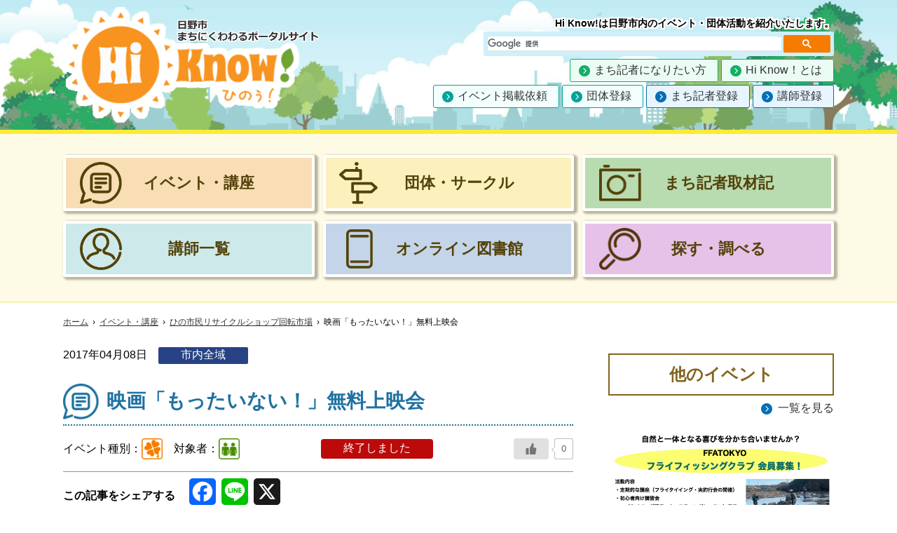

--- FILE ---
content_type: text/html; charset=UTF-8
request_url: https://www.hi-know.tokyo/detail/15896/
body_size: 13180
content:
<!DOCTYPE html>
<html lang="ja">
<head prefix="og: http://ogp.me/ns# fb: http://ogp.me/ns/fb# article: http://ogp.me/ns/article#">
<meta charset="UTF-8">
<meta http-equiv="X-UA-Compatible" content="IE=edge">
<meta name="viewport" content="width=device-width,initial-scale=1.0,minimum-scale=1.0">
<meta name="format-detection" content="telephone=no">
<meta property="og:url" content="https://www.hi-know.tokyo/detail/15896/">
<meta property="og:type" content="article">
<meta property="og:title" content="映画「もったいない！」無料上映会">
<meta property="og:description" content="回転市場の活動に、ご協力・ご支援をいただいていることに感謝を込めて、無料映画上映会を開催いたします。">
<meta property="og:image" content="https://www.hi-know.tokyo/common/img/ui/noimage.png">
<meta name="twitter:card" content="summary">
<meta name="twitter:site" content="@hinovolucenter"><link href="/common/css/reset.css" rel="stylesheet">
<link href="/common/css/common.css" rel="stylesheet">
<link href="/common/css/sp_common.css" rel="stylesheet">
<link href="/common/css/page.css" rel="stylesheet">
<link href="/common/css/pager.css" rel="stylesheet">
<link href="/common/css/sp_page.css" rel="stylesheet">
<script src="/common/js/jquery.min.js"></script>
<title>映画「もったいない！」無料上映会 &#8211; Hi Know!（ひのぅ）日野市 まちにくわわるポータルサイト</title>
<meta name='robots' content='max-image-preview:large' />
<link rel='dns-prefetch' href='//static.addtoany.com' />
<link rel="alternate" type="application/rss+xml" title="Hi Know!（ひのぅ）日野市 まちにくわわるポータルサイト &raquo; フィード" href="https://www.hi-know.tokyo/feed/" />
<link rel="alternate" type="application/rss+xml" title="Hi Know!（ひのぅ）日野市 まちにくわわるポータルサイト &raquo; コメントフィード" href="https://www.hi-know.tokyo/comments/feed/" />
<link rel="alternate" title="oEmbed (JSON)" type="application/json+oembed" href="https://www.hi-know.tokyo/wp-json/oembed/1.0/embed?url=https%3A%2F%2Fwww.hi-know.tokyo%2Fdetail%2F15896%2F" />
<link rel="alternate" title="oEmbed (XML)" type="text/xml+oembed" href="https://www.hi-know.tokyo/wp-json/oembed/1.0/embed?url=https%3A%2F%2Fwww.hi-know.tokyo%2Fdetail%2F15896%2F&#038;format=xml" />
<style id='wp-img-auto-sizes-contain-inline-css'>
img:is([sizes=auto i],[sizes^="auto," i]){contain-intrinsic-size:3000px 1500px}
/*# sourceURL=wp-img-auto-sizes-contain-inline-css */
</style>
<style id='wp-emoji-styles-inline-css'>

	img.wp-smiley, img.emoji {
		display: inline !important;
		border: none !important;
		box-shadow: none !important;
		height: 1em !important;
		width: 1em !important;
		margin: 0 0.07em !important;
		vertical-align: -0.1em !important;
		background: none !important;
		padding: 0 !important;
	}
/*# sourceURL=wp-emoji-styles-inline-css */
</style>
<style id='wp-block-library-inline-css'>
:root{--wp-block-synced-color:#7a00df;--wp-block-synced-color--rgb:122,0,223;--wp-bound-block-color:var(--wp-block-synced-color);--wp-editor-canvas-background:#ddd;--wp-admin-theme-color:#007cba;--wp-admin-theme-color--rgb:0,124,186;--wp-admin-theme-color-darker-10:#006ba1;--wp-admin-theme-color-darker-10--rgb:0,107,160.5;--wp-admin-theme-color-darker-20:#005a87;--wp-admin-theme-color-darker-20--rgb:0,90,135;--wp-admin-border-width-focus:2px}@media (min-resolution:192dpi){:root{--wp-admin-border-width-focus:1.5px}}.wp-element-button{cursor:pointer}:root .has-very-light-gray-background-color{background-color:#eee}:root .has-very-dark-gray-background-color{background-color:#313131}:root .has-very-light-gray-color{color:#eee}:root .has-very-dark-gray-color{color:#313131}:root .has-vivid-green-cyan-to-vivid-cyan-blue-gradient-background{background:linear-gradient(135deg,#00d084,#0693e3)}:root .has-purple-crush-gradient-background{background:linear-gradient(135deg,#34e2e4,#4721fb 50%,#ab1dfe)}:root .has-hazy-dawn-gradient-background{background:linear-gradient(135deg,#faaca8,#dad0ec)}:root .has-subdued-olive-gradient-background{background:linear-gradient(135deg,#fafae1,#67a671)}:root .has-atomic-cream-gradient-background{background:linear-gradient(135deg,#fdd79a,#004a59)}:root .has-nightshade-gradient-background{background:linear-gradient(135deg,#330968,#31cdcf)}:root .has-midnight-gradient-background{background:linear-gradient(135deg,#020381,#2874fc)}:root{--wp--preset--font-size--normal:16px;--wp--preset--font-size--huge:42px}.has-regular-font-size{font-size:1em}.has-larger-font-size{font-size:2.625em}.has-normal-font-size{font-size:var(--wp--preset--font-size--normal)}.has-huge-font-size{font-size:var(--wp--preset--font-size--huge)}.has-text-align-center{text-align:center}.has-text-align-left{text-align:left}.has-text-align-right{text-align:right}.has-fit-text{white-space:nowrap!important}#end-resizable-editor-section{display:none}.aligncenter{clear:both}.items-justified-left{justify-content:flex-start}.items-justified-center{justify-content:center}.items-justified-right{justify-content:flex-end}.items-justified-space-between{justify-content:space-between}.screen-reader-text{border:0;clip-path:inset(50%);height:1px;margin:-1px;overflow:hidden;padding:0;position:absolute;width:1px;word-wrap:normal!important}.screen-reader-text:focus{background-color:#ddd;clip-path:none;color:#444;display:block;font-size:1em;height:auto;left:5px;line-height:normal;padding:15px 23px 14px;text-decoration:none;top:5px;width:auto;z-index:100000}html :where(.has-border-color){border-style:solid}html :where([style*=border-top-color]){border-top-style:solid}html :where([style*=border-right-color]){border-right-style:solid}html :where([style*=border-bottom-color]){border-bottom-style:solid}html :where([style*=border-left-color]){border-left-style:solid}html :where([style*=border-width]){border-style:solid}html :where([style*=border-top-width]){border-top-style:solid}html :where([style*=border-right-width]){border-right-style:solid}html :where([style*=border-bottom-width]){border-bottom-style:solid}html :where([style*=border-left-width]){border-left-style:solid}html :where(img[class*=wp-image-]){height:auto;max-width:100%}:where(figure){margin:0 0 1em}html :where(.is-position-sticky){--wp-admin--admin-bar--position-offset:var(--wp-admin--admin-bar--height,0px)}@media screen and (max-width:600px){html :where(.is-position-sticky){--wp-admin--admin-bar--position-offset:0px}}

/*# sourceURL=wp-block-library-inline-css */
</style><style id='global-styles-inline-css'>
:root{--wp--preset--aspect-ratio--square: 1;--wp--preset--aspect-ratio--4-3: 4/3;--wp--preset--aspect-ratio--3-4: 3/4;--wp--preset--aspect-ratio--3-2: 3/2;--wp--preset--aspect-ratio--2-3: 2/3;--wp--preset--aspect-ratio--16-9: 16/9;--wp--preset--aspect-ratio--9-16: 9/16;--wp--preset--color--black: #000000;--wp--preset--color--cyan-bluish-gray: #abb8c3;--wp--preset--color--white: #ffffff;--wp--preset--color--pale-pink: #f78da7;--wp--preset--color--vivid-red: #cf2e2e;--wp--preset--color--luminous-vivid-orange: #ff6900;--wp--preset--color--luminous-vivid-amber: #fcb900;--wp--preset--color--light-green-cyan: #7bdcb5;--wp--preset--color--vivid-green-cyan: #00d084;--wp--preset--color--pale-cyan-blue: #8ed1fc;--wp--preset--color--vivid-cyan-blue: #0693e3;--wp--preset--color--vivid-purple: #9b51e0;--wp--preset--color--accent: #cd2653;--wp--preset--color--primary: #000000;--wp--preset--color--secondary: #6d6d6d;--wp--preset--color--subtle-background: #dcd7ca;--wp--preset--color--background: #f5efe0;--wp--preset--gradient--vivid-cyan-blue-to-vivid-purple: linear-gradient(135deg,rgb(6,147,227) 0%,rgb(155,81,224) 100%);--wp--preset--gradient--light-green-cyan-to-vivid-green-cyan: linear-gradient(135deg,rgb(122,220,180) 0%,rgb(0,208,130) 100%);--wp--preset--gradient--luminous-vivid-amber-to-luminous-vivid-orange: linear-gradient(135deg,rgb(252,185,0) 0%,rgb(255,105,0) 100%);--wp--preset--gradient--luminous-vivid-orange-to-vivid-red: linear-gradient(135deg,rgb(255,105,0) 0%,rgb(207,46,46) 100%);--wp--preset--gradient--very-light-gray-to-cyan-bluish-gray: linear-gradient(135deg,rgb(238,238,238) 0%,rgb(169,184,195) 100%);--wp--preset--gradient--cool-to-warm-spectrum: linear-gradient(135deg,rgb(74,234,220) 0%,rgb(151,120,209) 20%,rgb(207,42,186) 40%,rgb(238,44,130) 60%,rgb(251,105,98) 80%,rgb(254,248,76) 100%);--wp--preset--gradient--blush-light-purple: linear-gradient(135deg,rgb(255,206,236) 0%,rgb(152,150,240) 100%);--wp--preset--gradient--blush-bordeaux: linear-gradient(135deg,rgb(254,205,165) 0%,rgb(254,45,45) 50%,rgb(107,0,62) 100%);--wp--preset--gradient--luminous-dusk: linear-gradient(135deg,rgb(255,203,112) 0%,rgb(199,81,192) 50%,rgb(65,88,208) 100%);--wp--preset--gradient--pale-ocean: linear-gradient(135deg,rgb(255,245,203) 0%,rgb(182,227,212) 50%,rgb(51,167,181) 100%);--wp--preset--gradient--electric-grass: linear-gradient(135deg,rgb(202,248,128) 0%,rgb(113,206,126) 100%);--wp--preset--gradient--midnight: linear-gradient(135deg,rgb(2,3,129) 0%,rgb(40,116,252) 100%);--wp--preset--font-size--small: 18px;--wp--preset--font-size--medium: 20px;--wp--preset--font-size--large: 26.25px;--wp--preset--font-size--x-large: 42px;--wp--preset--font-size--normal: 21px;--wp--preset--font-size--larger: 32px;--wp--preset--spacing--20: 0.44rem;--wp--preset--spacing--30: 0.67rem;--wp--preset--spacing--40: 1rem;--wp--preset--spacing--50: 1.5rem;--wp--preset--spacing--60: 2.25rem;--wp--preset--spacing--70: 3.38rem;--wp--preset--spacing--80: 5.06rem;--wp--preset--shadow--natural: 6px 6px 9px rgba(0, 0, 0, 0.2);--wp--preset--shadow--deep: 12px 12px 50px rgba(0, 0, 0, 0.4);--wp--preset--shadow--sharp: 6px 6px 0px rgba(0, 0, 0, 0.2);--wp--preset--shadow--outlined: 6px 6px 0px -3px rgb(255, 255, 255), 6px 6px rgb(0, 0, 0);--wp--preset--shadow--crisp: 6px 6px 0px rgb(0, 0, 0);}:where(.is-layout-flex){gap: 0.5em;}:where(.is-layout-grid){gap: 0.5em;}body .is-layout-flex{display: flex;}.is-layout-flex{flex-wrap: wrap;align-items: center;}.is-layout-flex > :is(*, div){margin: 0;}body .is-layout-grid{display: grid;}.is-layout-grid > :is(*, div){margin: 0;}:where(.wp-block-columns.is-layout-flex){gap: 2em;}:where(.wp-block-columns.is-layout-grid){gap: 2em;}:where(.wp-block-post-template.is-layout-flex){gap: 1.25em;}:where(.wp-block-post-template.is-layout-grid){gap: 1.25em;}.has-black-color{color: var(--wp--preset--color--black) !important;}.has-cyan-bluish-gray-color{color: var(--wp--preset--color--cyan-bluish-gray) !important;}.has-white-color{color: var(--wp--preset--color--white) !important;}.has-pale-pink-color{color: var(--wp--preset--color--pale-pink) !important;}.has-vivid-red-color{color: var(--wp--preset--color--vivid-red) !important;}.has-luminous-vivid-orange-color{color: var(--wp--preset--color--luminous-vivid-orange) !important;}.has-luminous-vivid-amber-color{color: var(--wp--preset--color--luminous-vivid-amber) !important;}.has-light-green-cyan-color{color: var(--wp--preset--color--light-green-cyan) !important;}.has-vivid-green-cyan-color{color: var(--wp--preset--color--vivid-green-cyan) !important;}.has-pale-cyan-blue-color{color: var(--wp--preset--color--pale-cyan-blue) !important;}.has-vivid-cyan-blue-color{color: var(--wp--preset--color--vivid-cyan-blue) !important;}.has-vivid-purple-color{color: var(--wp--preset--color--vivid-purple) !important;}.has-black-background-color{background-color: var(--wp--preset--color--black) !important;}.has-cyan-bluish-gray-background-color{background-color: var(--wp--preset--color--cyan-bluish-gray) !important;}.has-white-background-color{background-color: var(--wp--preset--color--white) !important;}.has-pale-pink-background-color{background-color: var(--wp--preset--color--pale-pink) !important;}.has-vivid-red-background-color{background-color: var(--wp--preset--color--vivid-red) !important;}.has-luminous-vivid-orange-background-color{background-color: var(--wp--preset--color--luminous-vivid-orange) !important;}.has-luminous-vivid-amber-background-color{background-color: var(--wp--preset--color--luminous-vivid-amber) !important;}.has-light-green-cyan-background-color{background-color: var(--wp--preset--color--light-green-cyan) !important;}.has-vivid-green-cyan-background-color{background-color: var(--wp--preset--color--vivid-green-cyan) !important;}.has-pale-cyan-blue-background-color{background-color: var(--wp--preset--color--pale-cyan-blue) !important;}.has-vivid-cyan-blue-background-color{background-color: var(--wp--preset--color--vivid-cyan-blue) !important;}.has-vivid-purple-background-color{background-color: var(--wp--preset--color--vivid-purple) !important;}.has-black-border-color{border-color: var(--wp--preset--color--black) !important;}.has-cyan-bluish-gray-border-color{border-color: var(--wp--preset--color--cyan-bluish-gray) !important;}.has-white-border-color{border-color: var(--wp--preset--color--white) !important;}.has-pale-pink-border-color{border-color: var(--wp--preset--color--pale-pink) !important;}.has-vivid-red-border-color{border-color: var(--wp--preset--color--vivid-red) !important;}.has-luminous-vivid-orange-border-color{border-color: var(--wp--preset--color--luminous-vivid-orange) !important;}.has-luminous-vivid-amber-border-color{border-color: var(--wp--preset--color--luminous-vivid-amber) !important;}.has-light-green-cyan-border-color{border-color: var(--wp--preset--color--light-green-cyan) !important;}.has-vivid-green-cyan-border-color{border-color: var(--wp--preset--color--vivid-green-cyan) !important;}.has-pale-cyan-blue-border-color{border-color: var(--wp--preset--color--pale-cyan-blue) !important;}.has-vivid-cyan-blue-border-color{border-color: var(--wp--preset--color--vivid-cyan-blue) !important;}.has-vivid-purple-border-color{border-color: var(--wp--preset--color--vivid-purple) !important;}.has-vivid-cyan-blue-to-vivid-purple-gradient-background{background: var(--wp--preset--gradient--vivid-cyan-blue-to-vivid-purple) !important;}.has-light-green-cyan-to-vivid-green-cyan-gradient-background{background: var(--wp--preset--gradient--light-green-cyan-to-vivid-green-cyan) !important;}.has-luminous-vivid-amber-to-luminous-vivid-orange-gradient-background{background: var(--wp--preset--gradient--luminous-vivid-amber-to-luminous-vivid-orange) !important;}.has-luminous-vivid-orange-to-vivid-red-gradient-background{background: var(--wp--preset--gradient--luminous-vivid-orange-to-vivid-red) !important;}.has-very-light-gray-to-cyan-bluish-gray-gradient-background{background: var(--wp--preset--gradient--very-light-gray-to-cyan-bluish-gray) !important;}.has-cool-to-warm-spectrum-gradient-background{background: var(--wp--preset--gradient--cool-to-warm-spectrum) !important;}.has-blush-light-purple-gradient-background{background: var(--wp--preset--gradient--blush-light-purple) !important;}.has-blush-bordeaux-gradient-background{background: var(--wp--preset--gradient--blush-bordeaux) !important;}.has-luminous-dusk-gradient-background{background: var(--wp--preset--gradient--luminous-dusk) !important;}.has-pale-ocean-gradient-background{background: var(--wp--preset--gradient--pale-ocean) !important;}.has-electric-grass-gradient-background{background: var(--wp--preset--gradient--electric-grass) !important;}.has-midnight-gradient-background{background: var(--wp--preset--gradient--midnight) !important;}.has-small-font-size{font-size: var(--wp--preset--font-size--small) !important;}.has-medium-font-size{font-size: var(--wp--preset--font-size--medium) !important;}.has-large-font-size{font-size: var(--wp--preset--font-size--large) !important;}.has-x-large-font-size{font-size: var(--wp--preset--font-size--x-large) !important;}
/*# sourceURL=global-styles-inline-css */
</style>

<style id='classic-theme-styles-inline-css'>
/*! This file is auto-generated */
.wp-block-button__link{color:#fff;background-color:#32373c;border-radius:9999px;box-shadow:none;text-decoration:none;padding:calc(.667em + 2px) calc(1.333em + 2px);font-size:1.125em}.wp-block-file__button{background:#32373c;color:#fff;text-decoration:none}
/*# sourceURL=/wp-includes/css/classic-themes.min.css */
</style>
<link rel='stylesheet' id='walwpf-datepicker-css-css' href='https://www.hi-know.tokyo/CMS/wp-content/plugins/date-time-picker-for-wpforms/assets/css/jquery.datetimepicker.min.css?ver=1.0.0' media='all' />
<link rel='stylesheet' id='wp-ulike-css' href='https://www.hi-know.tokyo/CMS/wp-content/plugins/wp-ulike/assets/css/wp-ulike.min.css?ver=4.8.3.1' media='all' />
<link rel='stylesheet' id='twentytwenty-style-css' href='https://www.hi-know.tokyo/CMS/wp-content/themes/hiknow/style.css?ver=1.8' media='all' />
<style id='twentytwenty-style-inline-css'>
.color-accent,.color-accent-hover:hover,.color-accent-hover:focus,:root .has-accent-color,.has-drop-cap:not(:focus):first-letter,.wp-block-button.is-style-outline,a { color: #cd2653; }blockquote,.border-color-accent,.border-color-accent-hover:hover,.border-color-accent-hover:focus { border-color: #cd2653; }button,.button,.faux-button,.wp-block-button__link,.wp-block-file .wp-block-file__button,input[type="button"],input[type="reset"],input[type="submit"],.bg-accent,.bg-accent-hover:hover,.bg-accent-hover:focus,:root .has-accent-background-color,.comment-reply-link { background-color: #cd2653; }.fill-children-accent,.fill-children-accent * { fill: #cd2653; }body,.entry-title a,:root .has-primary-color { color: #000000; }:root .has-primary-background-color { background-color: #000000; }cite,figcaption,.wp-caption-text,.post-meta,.entry-content .wp-block-archives li,.entry-content .wp-block-categories li,.entry-content .wp-block-latest-posts li,.wp-block-latest-comments__comment-date,.wp-block-latest-posts__post-date,.wp-block-embed figcaption,.wp-block-image figcaption,.wp-block-pullquote cite,.comment-metadata,.comment-respond .comment-notes,.comment-respond .logged-in-as,.pagination .dots,.entry-content hr:not(.has-background),hr.styled-separator,:root .has-secondary-color { color: #6d6d6d; }:root .has-secondary-background-color { background-color: #6d6d6d; }pre,fieldset,input,textarea,table,table *,hr { border-color: #dcd7ca; }caption,code,code,kbd,samp,.wp-block-table.is-style-stripes tbody tr:nth-child(odd),:root .has-subtle-background-background-color { background-color: #dcd7ca; }.wp-block-table.is-style-stripes { border-bottom-color: #dcd7ca; }.wp-block-latest-posts.is-grid li { border-top-color: #dcd7ca; }:root .has-subtle-background-color { color: #dcd7ca; }body:not(.overlay-header) .primary-menu > li > a,body:not(.overlay-header) .primary-menu > li > .icon,.modal-menu a,.footer-menu a, .footer-widgets a,#site-footer .wp-block-button.is-style-outline,.wp-block-pullquote:before,.singular:not(.overlay-header) .entry-header a,.archive-header a,.header-footer-group .color-accent,.header-footer-group .color-accent-hover:hover { color: #cd2653; }.social-icons a,#site-footer button:not(.toggle),#site-footer .button,#site-footer .faux-button,#site-footer .wp-block-button__link,#site-footer .wp-block-file__button,#site-footer input[type="button"],#site-footer input[type="reset"],#site-footer input[type="submit"] { background-color: #cd2653; }.header-footer-group,body:not(.overlay-header) #site-header .toggle,.menu-modal .toggle { color: #000000; }body:not(.overlay-header) .primary-menu ul { background-color: #000000; }body:not(.overlay-header) .primary-menu > li > ul:after { border-bottom-color: #000000; }body:not(.overlay-header) .primary-menu ul ul:after { border-left-color: #000000; }.site-description,body:not(.overlay-header) .toggle-inner .toggle-text,.widget .post-date,.widget .rss-date,.widget_archive li,.widget_categories li,.widget cite,.widget_pages li,.widget_meta li,.widget_nav_menu li,.powered-by-wordpress,.to-the-top,.singular .entry-header .post-meta,.singular:not(.overlay-header) .entry-header .post-meta a { color: #6d6d6d; }.header-footer-group pre,.header-footer-group fieldset,.header-footer-group input,.header-footer-group textarea,.header-footer-group table,.header-footer-group table *,.footer-nav-widgets-wrapper,#site-footer,.menu-modal nav *,.footer-widgets-outer-wrapper,.footer-top { border-color: #dcd7ca; }.header-footer-group table caption,body:not(.overlay-header) .header-inner .toggle-wrapper::before { background-color: #dcd7ca; }
body,input,textarea,button,.button,.faux-button,.wp-block-button__link,.wp-block-file__button,.has-drop-cap:not(:focus)::first-letter,.has-drop-cap:not(:focus)::first-letter,.entry-content .wp-block-archives,.entry-content .wp-block-categories,.entry-content .wp-block-cover-image,.entry-content .wp-block-latest-comments,.entry-content .wp-block-latest-posts,.entry-content .wp-block-pullquote,.entry-content .wp-block-quote.is-large,.entry-content .wp-block-quote.is-style-large,.entry-content .wp-block-archives *,.entry-content .wp-block-categories *,.entry-content .wp-block-latest-posts *,.entry-content .wp-block-latest-comments *,.entry-content p,.entry-content ol,.entry-content ul,.entry-content dl,.entry-content dt,.entry-content cite,.entry-content figcaption,.entry-content .wp-caption-text,.comment-content p,.comment-content ol,.comment-content ul,.comment-content dl,.comment-content dt,.comment-content cite,.comment-content figcaption,.comment-content .wp-caption-text,.widget_text p,.widget_text ol,.widget_text ul,.widget_text dl,.widget_text dt,.widget-content .rssSummary,.widget-content cite,.widget-content figcaption,.widget-content .wp-caption-text { font-family: sans-serif; }
/*# sourceURL=twentytwenty-style-inline-css */
</style>
<link rel='stylesheet' id='twentytwenty-print-style-css' href='https://www.hi-know.tokyo/CMS/wp-content/themes/hiknow/print.css?ver=1.8' media='print' />
<link rel='stylesheet' id='addtoany-css' href='https://www.hi-know.tokyo/CMS/wp-content/plugins/add-to-any/addtoany.min.css?ver=1.16' media='all' />
<style id='addtoany-inline-css'>
@media screen and (max-width:980px){
.a2a_floating_style.a2a_vertical_style{display:none;}
}
/*# sourceURL=addtoany-inline-css */
</style>
<script id="addtoany-core-js-before">
window.a2a_config=window.a2a_config||{};a2a_config.callbacks=[];a2a_config.overlays=[];a2a_config.templates={};a2a_localize = {
	Share: "共有",
	Save: "ブックマーク",
	Subscribe: "購読",
	Email: "メール",
	Bookmark: "ブックマーク",
	ShowAll: "すべて表示する",
	ShowLess: "小さく表示する",
	FindServices: "サービスを探す",
	FindAnyServiceToAddTo: "追加するサービスを今すぐ探す",
	PoweredBy: "Powered by",
	ShareViaEmail: "メールでシェアする",
	SubscribeViaEmail: "メールで購読する",
	BookmarkInYourBrowser: "ブラウザにブックマーク",
	BookmarkInstructions: "このページをブックマークするには、 Ctrl+D または \u2318+D を押下。",
	AddToYourFavorites: "お気に入りに追加",
	SendFromWebOrProgram: "任意のメールアドレスまたはメールプログラムから送信",
	EmailProgram: "メールプログラム",
	More: "詳細&#8230;",
	ThanksForSharing: "共有ありがとうございます !",
	ThanksForFollowing: "フォローありがとうございます !"
};

a2a_config.callbacks.push({ready: function(){var d=document;function a(){var c,e=d.createElement("div");e.innerHTML="<div class=\"a2a_kit a2a_kit_size_32 a2a_floating_style a2a_vertical_style\" style=\"margin-left:-64px;top:100px;background-color:transparent;\"><a class=\"a2a_button_facebook\"><\/a><a class=\"a2a_button_line\"><\/a><a class=\"a2a_button_x\"><\/a><\/div>";c=d.querySelector("main, [role=\"main\"], article, .status-publish");if(c)c.appendChild(e.firstChild);a2a.init("page");}if("loading"!==d.readyState)a();else d.addEventListener("DOMContentLoaded",a,false);}});

//# sourceURL=addtoany-core-js-before
</script>
<script defer src="https://static.addtoany.com/menu/page.js" id="addtoany-core-js"></script>
<script src="https://www.hi-know.tokyo/CMS/wp-includes/js/jquery/jquery.min.js?ver=3.7.1" id="jquery-core-js"></script>
<script src="https://www.hi-know.tokyo/CMS/wp-includes/js/jquery/jquery-migrate.min.js?ver=3.4.1" id="jquery-migrate-js"></script>
<script defer src="https://www.hi-know.tokyo/CMS/wp-content/plugins/add-to-any/addtoany.min.js?ver=1.1" id="addtoany-jquery-js"></script>
<script src="https://www.hi-know.tokyo/CMS/wp-content/themes/hiknow/assets/js/index.js?ver=1.8" id="twentytwenty-js-js" async></script>
<link rel="https://api.w.org/" href="https://www.hi-know.tokyo/wp-json/" /><link rel="EditURI" type="application/rsd+xml" title="RSD" href="https://www.hi-know.tokyo/CMS/xmlrpc.php?rsd" />
<meta name="generator" content="WordPress 6.9" />
<link rel="canonical" href="https://www.hi-know.tokyo/detail/15896/" />
<link rel='shortlink' href='https://www.hi-know.tokyo/?p=15896' />
                <script>
                    var ajaxUrl = 'https://www.hi-know.tokyo/CMS/wp-admin/admin-ajax.php';
                </script>
        	<script>document.documentElement.className = document.documentElement.className.replace( 'no-js', 'js' );</script>
	<!-- Google tag (gtag.js) -->
<script async src="https://www.googletagmanager.com/gtag/js?id=G-ZH691TS7W8"></script>
<script>
window.dataLayer = window.dataLayer || [];
function gtag(){dataLayer.push(arguments);}
gtag('js', new Date());
gtag('config', 'G-ZH691TS7W8');
</script>
</head>
<!-- single-detail.php -->
<body >
<noscript>
このサイトではJavaScriptを使用したコンテンツ・機能を提供しています。JavaScriptを有効にするとご利用いただけます。
</noscript>
<div class="skip">
  <ul>
    <li><a href="#maincontents">本文へ移動します</a></li>
  </ul>
</div>
<header id="top">
  <div class="headerSet">
    <div>
            <p class="h_logo"><a href="/"><img src="/common/img/ui/logo_all.png" alt="Hi Know! ひのう！日野市まちにちくわわるポータルサイト"/></a></p>
          </div>
    <div>
      <p class="h_catch"><strong>Hi Know!は日野市内のイベント・団体活動を紹介いたします。</strong></p>
       <!--search-->
<script async src="https://cse.google.com/cse.js?cx=e6bfb62bcffa14860">
</script>
<div class="gcse-search"></div>
          <!--/--> 
      <div class="gnaviSet">
        <div class="hamburger">
          <a href="#">
            <ul>
              <li class="spopen">メニュー</li>
              <li class="spclose">メニューとじる</li>
            </ul>
          </a>
        </div>
        <nav class="gnavi">
          <ul>
            <li class="sp_only"><a href="/">トップページ</a></li>
            <li>
              <ul>
                <li class="btnGgr"><a href="/w_writer.html">まち記者になりたい方</a></li>
                <li class="btnGgr"><a href="/about.html">Hi Know！とは</a></li>
              </ul>
            </li>
            <li>
              <ul>
                <li class="btnGsb"><a href="/lo_evnet.html">イベント掲載依頼</a></li>
                <li class="btnGsb"><a href="/lo_group.html">団体登録</a></li>
                <li class="btnGbu"><a href="/lo_writer.html">まち記者登録</a></li>
                <li class="btnGbu"><a href="/lo_instructor.html">講師登録</a></li>
              </ul>
            </li>
            <li class="sp_only closeBtn"><a href="#">メニューをとじる</a></li>
          </ul>
        </nav>
      </div>
    </div>
  </div>
</header><div class="spotSet">
  <a href="#" class="spotbtn">
    <div>
      <strong>ナビゲーションをひらく</strong>
    </div>
    <div>
      <strong>ナビゲーションをとじる</strong>
    </div>
  </a>
  <div class="opencont">
    <div class="spotNavi">
      <nav>
        <ul>
          <li><a href="/detail/"><strong>イベント・講座</strong></a></li>
          <li><a href="/group/"><strong>団体・サークル</strong></a></li>
          <li><a href="/hwreport/"><strong>まち記者取材記</strong></a></li>
          <li><a href="/course/"><strong>講師一覧</strong></a></li>
          <li><a href="/onlinelib/"><strong>オンライン図書館</strong></a></li>
          <li><a href="/search.html"><strong>探す・調べる</strong></a></li>
        </ul>
      </nav>
    </div>
  </div>
</div>
<div class="voice" id="maincontents">
  ここから本文です
</div>
<!--///////////////////////////////////////-->
<div class="mainSet">
      <div class="breadcrumbs">
    <ul>
      <li><a href="/">ホーム</a></li>
      <li><a href="/detail/">イベント・講座</a></li>
            <li><a href="https://www.hi-know.tokyo/group/21326/">ひの市民リサイクルショップ回転市場</a></li>
            <li>映画「もったいない！」無料上映会</li>
    </ul>
  </div>
  <section class="writer_report">
    <div id="areaSet">
      <div id="mainAria">
        <div class="artiInfoA">
          <p class="date">2017年04月08日</p>
          <span class="area000">市内全域</span>
        </div>
        <div class="articleSet eventTh1">
          <h1>映画「もったいない！」無料上映会</h1>
          <div class="artiInfoB">
            <!-- <p class="evcode">イベントコード：002585</p> -->
            <p class="cat">イベント種別：<span class="cat030" title="カテゴリー：地域・環境">地域・環境</span>対象者：<span class="tar010" title="対象者：指定なし">指定なし</span></p>
                        <p class="evend">終了しました</p>
                        		<div class="wpulike wpulike-default " ><div class="wp_ulike_general_class wp_ulike_is_restricted"><button type="button"
					aria-label="いいねボタン"
					data-ulike-id="15896"
					data-ulike-nonce="379f8860c3"
					data-ulike-type="post"
					data-ulike-template="wpulike-default"
					data-ulike-display-likers=""
					data-ulike-likers-style="popover"
					class="wp_ulike_btn wp_ulike_put_image wp_post_btn_15896"></button><span class="count-box wp_ulike_counter_up" data-ulike-counter-value="0"></span>			</div></div>
	          </div>
          <div class="snsshare">
            <p><strong>この記事をシェアする</strong></p>
            <div class="a2a_kit a2a_kit_size_38 addtoany_list" data-a2a-url="https://www.hi-know.tokyo/detail/15896/" data-a2a-title="映画「もったいない！」無料上映会"><a class="a2a_button_facebook" href="https://www.addtoany.com/add_to/facebook?linkurl=https%3A%2F%2Fwww.hi-know.tokyo%2Fdetail%2F15896%2F&amp;linkname=%E6%98%A0%E7%94%BB%E3%80%8C%E3%82%82%E3%81%A3%E3%81%9F%E3%81%84%E3%81%AA%E3%81%84%EF%BC%81%E3%80%8D%E7%84%A1%E6%96%99%E4%B8%8A%E6%98%A0%E4%BC%9A" title="Facebook" rel="nofollow noopener" target="_blank"></a><a class="a2a_button_line" href="https://www.addtoany.com/add_to/line?linkurl=https%3A%2F%2Fwww.hi-know.tokyo%2Fdetail%2F15896%2F&amp;linkname=%E6%98%A0%E7%94%BB%E3%80%8C%E3%82%82%E3%81%A3%E3%81%9F%E3%81%84%E3%81%AA%E3%81%84%EF%BC%81%E3%80%8D%E7%84%A1%E6%96%99%E4%B8%8A%E6%98%A0%E4%BC%9A" title="Line" rel="nofollow noopener" target="_blank"></a><a class="a2a_button_x" href="https://www.addtoany.com/add_to/x?linkurl=https%3A%2F%2Fwww.hi-know.tokyo%2Fdetail%2F15896%2F&amp;linkname=%E6%98%A0%E7%94%BB%E3%80%8C%E3%82%82%E3%81%A3%E3%81%9F%E3%81%84%E3%81%AA%E3%81%84%EF%BC%81%E3%80%8D%E7%84%A1%E6%96%99%E4%B8%8A%E6%98%A0%E4%BC%9A" title="X" rel="nofollow noopener" target="_blank"></a></div>          </div>
          <div class="detailInfo">
            <dl>
              <dt> 開催日：</dt>
              <dd>2017年04月08日 13:30～2017年04月08日 15:30</dd>
              <dt> 場所：</dt>
              <dd>日野煉瓦ホール小ホール</dd>
            </dl>
          </div>

          <!--//////////////////-->
          <section class="setFixed">
                                                                                                                                    <h2>イベント内容</h2>
            <p>回転市場の活動に、ご協力・ご支援をいただいていることに感謝を込めて、無料映画上映会を開催いたします。</p>
            <h2>詳細情報</h2>
            <table>
              <tbody>
                <tr>
                  <th scope="row">場所</th>
                  <td>日野煉瓦ホール小ホール</td>
                </tr>
                <tr>
                  <th scope="row">定員</th>
                  <td>80名</td>
                </tr>
                <tr>
                  <th scope="row">参加費</th>
                  <td>無料</td>
                </tr>
                <tr>
                  <th scope="row">参加条件</th>
                  <td></td>
                </tr>
                <tr>
                  <th scope="row">申込み方法</th>
                  <td>3/17より回転市場万願寺店へ店頭または電話</td>
                </tr>
                <tr>
                  <th scope="row">締め切り日</th>
                  <td></td>
                </tr>
                <tr>
                  <th scope="row">お問合せ</th>
                  <td>042-587-1781</td>
                </tr>
                <tr>
                  <th scope="row">関連リンク</th>
                  <td><a href="" title="新しいウインドウが開きます" target="_blank"></a></td>
                </tr>
                                                <tr>
                  <th scope="row">資料</th>
                  <td><a href="" title="新しいウインドウが開きます" target="_blank"></a></td>
                </tr>
                                <tr>
                  <th scope="row">その他</th>
                  <td></td>
                </tr>
              </tbody>
            </table>
            <h2>主催者情報</h2>
            <table>
              <tbody>
                <tr>
                  <th scope="row">主催団体名</th>
                  <td>ひの市民リサイクルショップ回転市場</td>
                </tr>
                <tr>
                  <th scope="row">団体リンク</th>
                  <td><a href="https://www.hi-know.tokyo/group/21326/">https://www.hi-know.tokyo/group/21326/</a></td>
                </tr>
              </tbody>
            </table>
          </section>
        </div>
      </div>
      
      <div id="sideAera">
  <p class="sideTitle"><strong>他のイベント</strong></p>
  <p class="arw_bu"><a href="/detail/">一覧を見る</a></p>
  <ul class="imgLinklist">
                    <li>
      <a href="https://www.hi-know.tokyo/detail/26383/">
        <div>
                    <img src="https://www.hi-know.tokyo/CMS/wp-content/uploads/2025/03/a2d5692212ec75487a36351c164a69f0.jpeg" alt=""/>
                    <span class="area000">市内全域</span>
        </div>
        <div>
          <p class="date">2025年03月13日</p>
          <p class="cat">
            <span class="cat010" title="カテゴリー：健康・スポーツ">健康・スポーツ</span>
            <span class="tar050" title="対象者：初心者歓迎">初心者歓迎</span>
          </p>
        </div>
        <h2>フライフィッシングと自然に興味がある方</h2>
        <p>新規会員募集　自然と一体となる喜びを分かち合いませんか？
こんな方を歓迎します…</p>
      </a>
    </li>
            <li>
      <a href="https://www.hi-know.tokyo/detail/27386/">
        <div>
                    <img src="https://www.hi-know.tokyo/CMS/wp-content/uploads/2025/11/e7b013d9e851429279200dcd86cfe673-1.pdf" alt=""/>
                    <span class="area000">市内全域</span>
        </div>
        <div>
          <p class="date">2025年11月15日</p>
          <p class="cat">
            <span class="cat020" title="カテゴリー：文化・芸術">文化・芸術</span>
            <span class="tar010" title="対象者：指定なし">指定なし</span>
          </p>
        </div>
        <h2>ステージ会員募集</h2>
        <p>男声合唱団エルデでは、来年9月の定期演奏会で一緒に出演いただけるステージ会員を募…</p>
      </a>
    </li>
            <li>
      <a href="https://www.hi-know.tokyo/detail/27451/">
        <div>
                    <img src="https://www.hi-know.tokyo/CMS/wp-content/uploads/2025/12/1764927847507.jpg" alt=""/>
                    <span class="area004">平山・南平</span>
        </div>
        <div>
          <p class="date">2025年12月19日</p>
          <p class="cat">
            <span class="cat110" title="カテゴリー：子どもの居場所">子どもの居場所</span>
            <span class="tar010" title="対象者：指定なし">指定なし</span>
          </p>
        </div>
        <h2>かめひろば</h2>
        <p>不登校児やその御家族の居場所づくりをしています。
学校に行きづらい、でもいつも…</p>
      </a>
    </li>
            <li>
      <a href="https://www.hi-know.tokyo/detail/27541/">
        <div>
                    <img src="https://www.hi-know.tokyo/CMS/wp-content/uploads/2022/08/22904440-8.jpg" alt=""/>
                    <span class="area002">豊田・多摩平</span>
        </div>
        <div>
          <p class="date">2026年01月22日</p>
          <p class="cat">
            <span class="cat060" title="カテゴリー：子ども・青年">子ども・青年</span>
            <span class="tar040" title="対象者：子育て向け">子育て向け</span>
          </p>
        </div>
        <h2>中央図書館　おはなし会(0.1.2歳)</h2>
        <p>絵本の読み聞かせや手遊びなど</p>
      </a>
    </li>
            <li>
      <a href="https://www.hi-know.tokyo/detail/27483/">
        <div>
                    <img src="https://www.hi-know.tokyo/CMS/wp-content/uploads/2025/09/82414e4b36369b83836bf89180541d2a_page-0001.jpg" alt=""/>
                    <span class="area004">平山・南平</span>
        </div>
        <div>
          <p class="date">2026年01月23日</p>
          <p class="cat">
            <span class="cat110" title="カテゴリー：子どもの居場所">子どもの居場所</span>
            <span class="tar010" title="対象者：指定なし">指定なし</span>
          </p>
        </div>
        <h2>ぷらっと食堂</h2>
        <p>南平駅から徒歩7分。親と子どものための食堂「ぷらっと食堂」があります。
お父さ…</p>
      </a>
    </li>
              </ul>
</div>
    </div>
  </section>
</div>

<footer>
  <div class="fotter_bg">
    <div class="footerSet">
      <div>
        <p class="font_20"><strong>ＨｉＫｎｏｗ！（ひのぅ）事務局<br>
          （日野市社会福祉協議会ボランティアセンター内）</strong></p>
            <div class="footer_sns">
          <a href="https://mobile.twitter.com/hinovolucenter" title="新しいウインドウが開きます" target="_blank"> <img src="/common/img/ui/icn_tw.png" alt="日野市ボランティア・センター公式ツイッターへ"/></a>
          <p><strong>電話：042-582-2318<br>
            メールアドレス：hino-vc@hinosuke.org</strong></p>
        </div>
      </div>
      <nav class="fnavi">
        <ul>
          <li><a href="/">Hi Know!トップ</a></li>
          <li><a href="/detail/">イベント・講座</a></li>
          <li><a href="/group/">団体・サークル</a></li>
          <li><a href="/hwreport/">まち記者取材記</a></li>
          <li><a href="/course/">講師一覧</a></li>
          <li><a href="/onlinelib/">オンライン図書館</a></li>
          <li><a href="/stdcolumn/">学びのコラム</a></li>
        </ul>
        <ul>

          <li><a href="/eventcal.html">イベントカレンダー</a></li>
          <li><a href="/event_report/">イベント・活動報告</a></li>
          <li><a href="/lo_evnet.html">イベント掲載依頼</a></li>
          <li><a href="/lo_group.html">団体登録</a></li>
          <li><a href="/lo_writer.html">まち記者登録</a></li>
          <li><a href="/lo_instructor.html">講師登録</a></li>
        </ul>
        <ul>
          <li><a href="/news">お知らせ</a></li>
          <li><a href="/search.html">探す・調べる</a></li>
          <li><a href="/w_writer.html">まち記者になりたい方</a></li>
          <li><a href="/about.html">HiKnow!とは</a></li>
          <li><a href="/manual.html">使い方</a></li>
          <li><a href="/sitemap.html">サイトマップ</a></li>
        </ul>
      </nav>
    </div>
  </div>
  <div class="f_copyright">
    <div>
      <ul>
        <li><a href="/sitepolicy.html">サイトポリシー</a></li>
        <li><a href="/privacypolicy.html">プライバシーポリシー</a></li>
        <li><a href="/rules.html">利用規約</a></li>
        <li><a href="/contact.html">お問い合わせ</a></li>
      </ul>
      <div class="copyright" lang="en">
        Copyright (C) Hi Know! All rights reserved.
      </div>
    </div>
  </div>
</footer>
<p id="gotoTop"><a href="#top"><img src="/common/img/ui/gototop.png" alt="ページの先頭に戻る"/></a></p>
<script src="/common/js/css_browser_selector.js"></script>
<script src="/common/js/ohterfunc.js"></script>
<script src="/common/js/paginathing.js"></script>
<script type="speculationrules">
{"prefetch":[{"source":"document","where":{"and":[{"href_matches":"/*"},{"not":{"href_matches":["/CMS/wp-*.php","/CMS/wp-admin/*","/CMS/wp-content/uploads/*","/CMS/wp-content/*","/CMS/wp-content/plugins/*","/CMS/wp-content/themes/hiknow/*","/*\\?(.+)"]}},{"not":{"selector_matches":"a[rel~=\"nofollow\"]"}},{"not":{"selector_matches":".no-prefetch, .no-prefetch a"}}]},"eagerness":"conservative"}]}
</script>
  <script>
  /(trident|msie)/i.test(navigator.userAgent)&&document.getElementById&&window.addEventListener&&window.addEventListener("hashchange",function(){var t,e=location.hash.substring(1);/^[A-z0-9_-]+$/.test(e)&&(t=document.getElementById(e))&&(/^(?:a|select|input|button|textarea)$/i.test(t.tagName)||(t.tabIndex=-1),t.focus())},!1);
  </script>
  <script src="https://www.hi-know.tokyo/CMS/wp-content/plugins/date-time-picker-for-wpforms/assets/js/jquery.datetimepicker.full.min.js?ver=6.9" id="walwpf-datepicker-js-js"></script>
<script src="https://www.hi-know.tokyo/CMS/wp-content/plugins/date-time-picker-for-wpforms/assets/js/datetimepicker.js?ver=1.0.0" id="walwpf-datepicker-js"></script>
<script id="wp_ulike-js-extra">
var wp_ulike_params = {"ajax_url":"https://www.hi-know.tokyo/CMS/wp-admin/admin-ajax.php","notifications":"1"};
//# sourceURL=wp_ulike-js-extra
</script>
<script src="https://www.hi-know.tokyo/CMS/wp-content/plugins/wp-ulike/assets/js/wp-ulike.min.js?ver=4.8.3.1" id="wp_ulike-js"></script>
<script id="wp-emoji-settings" type="application/json">
{"baseUrl":"https://s.w.org/images/core/emoji/17.0.2/72x72/","ext":".png","svgUrl":"https://s.w.org/images/core/emoji/17.0.2/svg/","svgExt":".svg","source":{"concatemoji":"https://www.hi-know.tokyo/CMS/wp-includes/js/wp-emoji-release.min.js?ver=6.9"}}
</script>
<script type="module">
/*! This file is auto-generated */
const a=JSON.parse(document.getElementById("wp-emoji-settings").textContent),o=(window._wpemojiSettings=a,"wpEmojiSettingsSupports"),s=["flag","emoji"];function i(e){try{var t={supportTests:e,timestamp:(new Date).valueOf()};sessionStorage.setItem(o,JSON.stringify(t))}catch(e){}}function c(e,t,n){e.clearRect(0,0,e.canvas.width,e.canvas.height),e.fillText(t,0,0);t=new Uint32Array(e.getImageData(0,0,e.canvas.width,e.canvas.height).data);e.clearRect(0,0,e.canvas.width,e.canvas.height),e.fillText(n,0,0);const a=new Uint32Array(e.getImageData(0,0,e.canvas.width,e.canvas.height).data);return t.every((e,t)=>e===a[t])}function p(e,t){e.clearRect(0,0,e.canvas.width,e.canvas.height),e.fillText(t,0,0);var n=e.getImageData(16,16,1,1);for(let e=0;e<n.data.length;e++)if(0!==n.data[e])return!1;return!0}function u(e,t,n,a){switch(t){case"flag":return n(e,"\ud83c\udff3\ufe0f\u200d\u26a7\ufe0f","\ud83c\udff3\ufe0f\u200b\u26a7\ufe0f")?!1:!n(e,"\ud83c\udde8\ud83c\uddf6","\ud83c\udde8\u200b\ud83c\uddf6")&&!n(e,"\ud83c\udff4\udb40\udc67\udb40\udc62\udb40\udc65\udb40\udc6e\udb40\udc67\udb40\udc7f","\ud83c\udff4\u200b\udb40\udc67\u200b\udb40\udc62\u200b\udb40\udc65\u200b\udb40\udc6e\u200b\udb40\udc67\u200b\udb40\udc7f");case"emoji":return!a(e,"\ud83e\u1fac8")}return!1}function f(e,t,n,a){let r;const o=(r="undefined"!=typeof WorkerGlobalScope&&self instanceof WorkerGlobalScope?new OffscreenCanvas(300,150):document.createElement("canvas")).getContext("2d",{willReadFrequently:!0}),s=(o.textBaseline="top",o.font="600 32px Arial",{});return e.forEach(e=>{s[e]=t(o,e,n,a)}),s}function r(e){var t=document.createElement("script");t.src=e,t.defer=!0,document.head.appendChild(t)}a.supports={everything:!0,everythingExceptFlag:!0},new Promise(t=>{let n=function(){try{var e=JSON.parse(sessionStorage.getItem(o));if("object"==typeof e&&"number"==typeof e.timestamp&&(new Date).valueOf()<e.timestamp+604800&&"object"==typeof e.supportTests)return e.supportTests}catch(e){}return null}();if(!n){if("undefined"!=typeof Worker&&"undefined"!=typeof OffscreenCanvas&&"undefined"!=typeof URL&&URL.createObjectURL&&"undefined"!=typeof Blob)try{var e="postMessage("+f.toString()+"("+[JSON.stringify(s),u.toString(),c.toString(),p.toString()].join(",")+"));",a=new Blob([e],{type:"text/javascript"});const r=new Worker(URL.createObjectURL(a),{name:"wpTestEmojiSupports"});return void(r.onmessage=e=>{i(n=e.data),r.terminate(),t(n)})}catch(e){}i(n=f(s,u,c,p))}t(n)}).then(e=>{for(const n in e)a.supports[n]=e[n],a.supports.everything=a.supports.everything&&a.supports[n],"flag"!==n&&(a.supports.everythingExceptFlag=a.supports.everythingExceptFlag&&a.supports[n]);var t;a.supports.everythingExceptFlag=a.supports.everythingExceptFlag&&!a.supports.flag,a.supports.everything||((t=a.source||{}).concatemoji?r(t.concatemoji):t.wpemoji&&t.twemoji&&(r(t.twemoji),r(t.wpemoji)))});
//# sourceURL=https://www.hi-know.tokyo/CMS/wp-includes/js/wp-emoji-loader.min.js
</script>
</body>
</html>